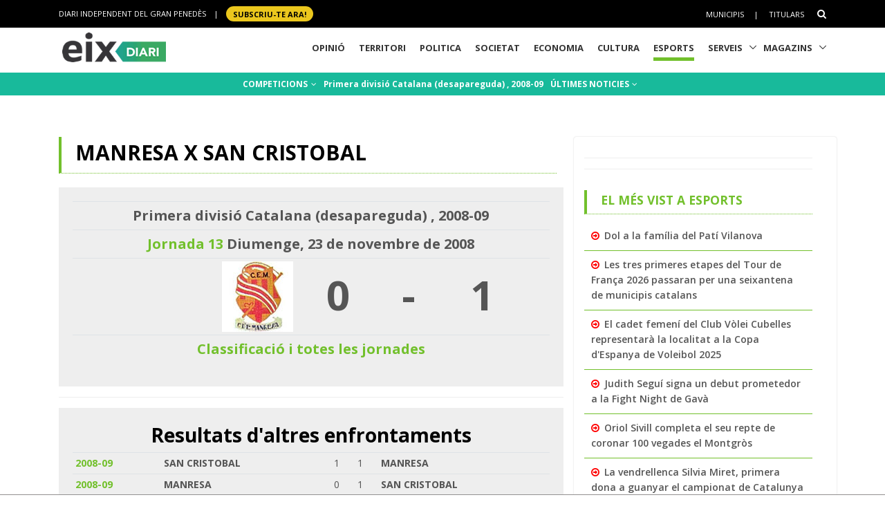

--- FILE ---
content_type: text/html; charset=utf-8
request_url: https://www.google.com/recaptcha/api2/aframe
body_size: 268
content:
<!DOCTYPE HTML><html><head><meta http-equiv="content-type" content="text/html; charset=UTF-8"></head><body><script nonce="RVM5kfkqnUsnkVo_PAPl3g">/** Anti-fraud and anti-abuse applications only. See google.com/recaptcha */ try{var clients={'sodar':'https://pagead2.googlesyndication.com/pagead/sodar?'};window.addEventListener("message",function(a){try{if(a.source===window.parent){var b=JSON.parse(a.data);var c=clients[b['id']];if(c){var d=document.createElement('img');d.src=c+b['params']+'&rc='+(localStorage.getItem("rc::a")?sessionStorage.getItem("rc::b"):"");window.document.body.appendChild(d);sessionStorage.setItem("rc::e",parseInt(sessionStorage.getItem("rc::e")||0)+1);localStorage.setItem("rc::h",'1769936786436');}}}catch(b){}});window.parent.postMessage("_grecaptcha_ready", "*");}catch(b){}</script></body></html>

--- FILE ---
content_type: application/javascript; charset=utf-8
request_url: https://fundingchoicesmessages.google.com/f/AGSKWxVveE16iuu6_eF8IkmazISQ4WHWqXzfU-i9rOUw76BpLRFAK02ZEFE1B4atIqG1EDY3berX16u1xLki2SGE0ZNFpi_kfNkNRbix2pYhFRJtB5gR5zhfsxUOF0C48mJ7sJA_Kx8D4o_BY1NnEKT9k7JdISKIorW5tl9uFcHl3UloAs6AjApZtz7lIJNL/_/ad_refresh./sponsored_ad./getads-/admanagementadvanced./ads_door.
body_size: -1286
content:
window['ddc4372b-5848-49cf-95e3-3e96e48baaab'] = true;